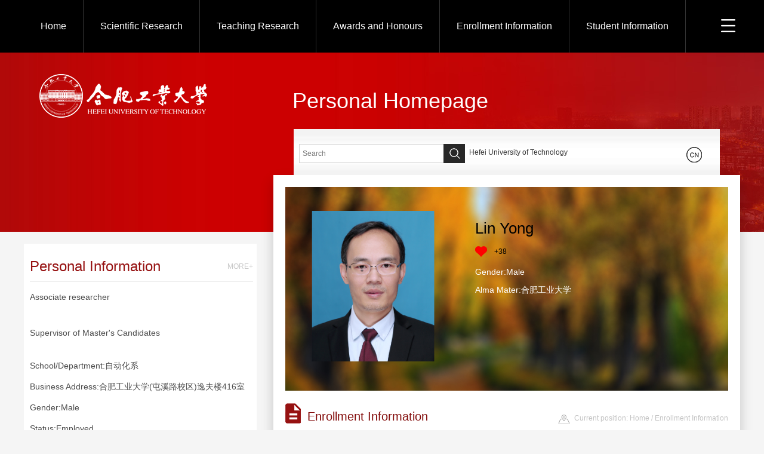

--- FILE ---
content_type: text/html
request_url: http://faculty.hfut.edu.cn/ly123456/en/zsxx/142029/list/index.htm
body_size: 22286
content:
<!DOCTYPE html><HTML><HEAD><meta name="renderer" content="webkit"><meta http-equiv="X-UA-COMPATIBLE" content="IE=edge,chrome=1"/><TITLE>合肥工业大学主页平台管理系统 Lin Yong--Home--Enrollment Information</TITLE><META Name="keywords" Content="林勇,Lin Yong" />
<META Name="description" Content="林勇,Lin Yong,合肥工业大学主页平台管理系统,Enrollment Information林勇,Lin Yong" />
<META Name="format-detection" Content="telephone=no" />





<META charset="UTF-8">
<META content="IE=edge" http-equiv="X-UA-Compatible">
<META name="renderer" content="webkit"><LINK rel="stylesheet" href="/_ts/ywmb3/css/base.css"><LINK rel="stylesheet" type="text/css" href="/_ts/ywmb3/css/index.en.css"><script language="javascript" src="/system/resource/js/jquery/jquery-latest.min.js"></script><!-- HTML5 shim and Respond.js IE8 support of HTML5 elements and media queries -->

<!--Announced by Visual SiteBuilder 9-->
<link rel="stylesheet" type="text/css" href="/_ts/ywmb3/_sitegray/_sitegray_d.css" />
<script language="javascript" src="/_ts/ywmb3/_sitegray/_sitegray.js"></script>
<!-- CustomerNO:77656262657232307678465753555742000100044551 -->
<link rel="stylesheet" type="text/css" href="/ywmb3/common/list.vsb.css" />
<script type="text/javascript" src="/system/resource/js/vsbscreen.min.js" id="_vsbscreen" ></script>
<script type="text/javascript" src="/system/resource/js/counter.js"></script>
<script type="text/javascript">_jsq_(1001,'/common/list.jsp',-1,1801595783)</script>
</HEAD>
<BODY > <div style='width:0px;height:0px;overflow: hidden;'><img src=""  /></div>



<style>
.headerbar{
height: 300px;
background: url(/_ts/ywmb3/images/bg_top.jpg) center 0 no-repeat #ca0101;
min-width: 1200px;
}
</style>
<!--top S-->
<DIV class="navbar"> <script>
            $(function()
            {
                // 初始化下拉框
                $('ul.more_ul').hide().hover
                (
                    function(){},
                    function(){$(this).slideUp('fast');}
                );
                $('div.select_box span').click(function()
                  {$('ul.more_ul').slideToggle('fast');});
                $('ul.more_ul li').click(function()
                {
                    $('div.select_box span').html($(this).html());
                    $('ul.more_ul').slideToggle('fast');
                });
            });
            
            function show_f(obj_target, selectDiv)
            {$('.' + selectDiv).slideToggle();}
</script>
 
 
  <div class="inner clearfix">
    <div id="menu">
                <ul class="yiji_nav" id="yiji_menu_ul" style="visibility: hidden;">
                                                       <li class="yiji_nav" menutreeid="142017"><a href="/ly123456/en/index/142017/list/index.htm" class="yiji_nav">Home</a> 
                            </li> 
                            <li class="yiji_nav" menutreeid="142018"><a href="/ly123456/en/zhym/142018/list/index.htm" class="yiji_nav">Scientific Research</a> 
                                <ul class="erji_nav" menutreeid="142018" >
                                    <li class="erji_nav"><a href="/ly123456/en/yjgk/142019/list/index.htm" class="erji_nav">Research Field</a></li>
                                    <li class="erji_nav"><a href="/ly123456/en/lwcg/142020/list/index.htm" class="erji_nav">Paper Publications</a></li>
                                    <li class="erji_nav"><a href="/ly123456/en/zlcg/142021/list/index.htm" class="erji_nav">Patents</a></li>
                                    <li class="erji_nav"><a href="/ly123456/en/zzcg/142022/list/index.htm" class="erji_nav">Published Books</a></li>
                                    <li class="erji_nav"><a href="/ly123456/en/kyxm/142023/list/index.htm" class="erji_nav">Research Projects</a></li>
                                </ul> 
                            </li> 
                            <li class="yiji_nav" menutreeid="142024"><a href="/ly123456/en/zhym/142024/list/index.htm" class="yiji_nav">Teaching Research</a> 
                                <ul class="erji_nav" menutreeid="142024" >
                                    <li class="erji_nav"><a href="/ly123456/en/jxzy/142025/list/index.htm" class="erji_nav">Teaching Resources</a></li>
                                    <li class="erji_nav"><a href="/ly123456/en/skxx/142026/list/index.htm" class="erji_nav">Teaching Information</a></li>
                                    <li class="erji_nav"><a href="/ly123456/en/jxcg/142027/list/index.htm" class="erji_nav">Teaching Achievement</a></li>
                                </ul> 
                            </li> 
                            <li class="yiji_nav" menutreeid="142028"><a href="/ly123456/en/hjxx/142028/list/index.htm" class="yiji_nav">Awards and Honours</a> 
                            </li> 
                            <li class="yiji_nav" menutreeid="142029"><a href="/ly123456/en/zsxx/142029/list/index.htm" class="yiji_nav">Enrollment Information</a> 
                            </li> 
                            <li class="yiji_nav" menutreeid="142030"><a href="/ly123456/en/xsxx/142030/list/index.htm" class="yiji_nav">Student Information</a> 
                            </li> 
                            <li class="yiji_nav" menutreeid="142031"><a href="/ly123456/en/img/142031/list/index.htm" class="yiji_nav">My Album</a> 
                            </li> 
                            <li class="yiji_nav" menutreeid="142032"><a href="/ly123456/en/article/142032/list/index.htm" class="yiji_nav">Blog</a> 
                            </li> 
                    </ul>
             </div>
             <!--------更多导航------->
            <div class="select_box" id="select_box">
                <span><img src="/_ts/ywmb3/images/meunicon.png" style="padding-top:32px;"></span>
                <ul class="more_ul fl" id="more_menu" style="display: none;">
                    <div>
                        <ul>
            
                        </ul>
                    </div>
                </ul>
            </div>
</div>  
  

<script type="text/javascript">
                jQuery(document).ready(function() {
                    var totalwidth = jQuery("#menu").width();
                    var allliwidth = 0;
                    var othernavary = new Array();
                    var znmb1_other_navul = jQuery("#more_menu")[0];
                    var zwmbdh_nav = jQuery("#yiji_menu_ul");
            
                    var navliobjlist = jQuery("#yiji_menu_ul > li");
            
                    for (var i = 0; i < navliobjlist.length; i++) {
                        var liobj = navliobjlist.get(i);
                        if (liobj) {
                            var jliobj = jQuery(liobj);
                            var liwidth = jliobj.width();
                            allliwidth += liwidth;
                            if (allliwidth >= totalwidth) {
                                var templiobj = jliobj[0];
                                othernavary.push(templiobj);
                                zwmbdh_nav[0].removeChild(jliobj[0]);
                            }
                        }
                    }
                    if (allliwidth > totalwidth) {
                        jQuery("#select_box").attr("style", '');
                        for (var i = 0; i < othernavary.length; i++) {
                                jQuery(othernavary[i]).find("ul").css("right","150px");
                                jQuery(othernavary[i]).find("ul").css("top","0px");
                                jQuery(othernavary[i]).find("ul").css("left","-150px");
                            znmb1_other_navul.appendChild(othernavary[i]);
                        }
                    }else{
                         jQuery("#select_box").attr("style", 'display:none');
                    }
                    jQuery("#yiji_menu_ul").css("visibility","visible");
                });

            </script>

<style>
.first{
    word-break: break-word;
        word-wrap: break-word;
}

.nav{ float:left; margin-left:125px; width:643px;background:#A60D0F; }
li.yiji_nav {float: left;  position: relative; left: 0px;top: 0px;height:88px; line-height:88px;border-right: 1px solid #333333;}
a.yiji_nav {display:block; padding:0 28px; height:88px; line-height:88px; text-align:center; float:left; margin-left:0px; color:#fff; font-size:16px;text-decoration:none;}
li.yiji_nav:hover a.yiji_nav, a.yiji_nav:hover {background:#A60D0F; color:#fff; }
.select_box li.yiji_nav,.select_box .more_ul li a,.select_box a.yiji_nav{height:auto!important; padding:10px 0; line-height:30px!important; }
.select_box li.yiji_nav{border-bottom:1px solid #e5e5e5; padding:0}
.select_box li.yiji_nav a:hover{background:#A60D0F;}
.select_box li.yiji_nav:hover{background:#A60D0F;}
li.erji_nav:hover a.erji_nav, a.erji_nav:hover {color: #fff;background: #A60D0F;}

/* 这是控制菜单显示与隐藏的重点 */
a.yiji_nav:hover ul.erji_nav, li.yiji_nav:hover ul.erji_nav {visibility: visible;}
a.erji_nav {display: block; text-align: center;width:100%;line-height:26px; padding:8px;color: #fff;text-decoration:none;font-size:14px;box-sizing:border-box;-moz-box-sizing:border-box;-webkit-box-sizing:border-box;}
#menu{width:1130px;float:left;}      
#menu ul {width:100%;}
ul.erji_nav {visibility: hidden;position: absolute;left: 0px;top:88px;background:#000}
li.erji_nav {position: relative; /* 这里把第二级菜单项设成相对定位，以使得它包含的三级菜单相对它自己定位 */left: 0px;top: 0px;}
.more_ul{width:150px;height:auto;position:absolute!important;position:absolute;z-index:45;top:88px;left:0px; background:#000;  text-align:center; }
.more_ul li{width:100%;}
.more_ul li a{display:block;line-height:88px;width:100%;padding:10px 8px!important;box-sizing:border-box;-moz-box-sizing:border-box;-webkit-box-sizing:border-box;  float:left;cursor:pointer;color:#fff;}
.more_ul li a:hover{background:#A60D0F; color:#fff;}
.select_box{position:relative;float:right; width:50px; height:88px; text-align:center;}
.select_box i{display:block; line-height:70px;  width:80px; float:left; color:#3156a3; font-size:18px;}
.select_box span{width:60px;height:88px;float:left;line-height:88px;color:#fff;cursor:pointer; display:block; font-size:18px;}
            
</style></DIV><!--top E--><!--header S-->
<DIV class="headerbar">




<script> var _tsites_com_view_mode_type_=8;</script>
<div class="inner clearfix">
<div class="logo"><a target="_blank" href="http://faculty.hfut.edu.cn"><img border="0" src="/_resources/group1/M00/00/02/rB_zSGHUFjKAKCrYAAA7fkWS7as726.png" title="合肥工业大学主页平台管理系统" /></a></div>
<div class="hpg">Personal Homepage</div>
</div></DIV><!--header S--><!--main S-->
<DIV class="sg-main clearfix">
<DIV class="sg-left">


<div class="left-block">     
         <div class="bl-t" style="border-bottom: 1px solid #eaeaea;margin: 0 10px;height: 50px;padding-top: 13px;line-height: 50px;width: 374px;"><h2 style="float: left;font-weight: normal;font-size: 24px;color: #961111;">Personal Information</h2><a href="/ly123456/en/jsxx/142029/jsxx/jsxx.htm" class="more" style="float: right;font-size: 12px;color: #c8c8c8;">MORE+</a></div>
        <div class="bl-ct" style="word-wrap: break-word;word-break:break-word;width:390px;">
          <p style="line-height: 30px;color: #4c4c4c;padding: 5px 10px 20px;font-size: 14px;width:370px;word-break: break-word;word-wrap: break-word;">
          
    Associate researcher
<br/>
<br/>
    Supervisor of Master's Candidates
</p>



<p>
School/Department:自动化系
</p>



<p>
Business Address:合肥工业大学(屯溪路校区)逸夫楼416室
</p>

<p>
Gender:Male
</p>



<p>
Status:Employed
</p>



<p>
Alma Mater:合肥工业大学
</p>



<!--学科-->


          </p>
        </div>
</div>


<script> var _tsites_com_view_mode_type_=8;</script>
<script language="javascript" src="/system/resource/tsites/tsitesencrypt.js"></script></DIV><!--side top-->
<DIV class="sg-content">
<DIV class="searchbar clearfix">


<script language="javascript" src="/system/resource/tsites/com/search/tsitesearch.js"></script><script language="javascript" src="/system/resource/js/base64.js"></script><div class="srhbox">
<form action="/ly123456/en/search/142029/search/result.htm" method="post" id="searchform214084" style="display:inline" onsubmit="return (new TsiteSearch()).checkSearch('searchform214084','keyWord_temp');">
    <input type="hidden" name="tsites_search_content" id="tsites_search_content" value='' /><input type="hidden" name="_tsites_search_current_language_" id="_tsites_search_current_language_" value='en' /><script>var current_language = "en";</script>
    <input type="searcht" name="keyWord_temp" id="keyWord_temp" value="" class="srhtxt" placeholder="Search" />
    <input type="submit" class="srhbtn" value="" />
</form>
</div>

<script language="javascript" src="/system/resource/tsites/tsitesclick.js"></script>
<script> var _tsites_com_view_mode_type_=8;</script>
<div class="logingo" style="margin-left: 7px;">
<a href="http://www.hfut.edu.cn/"  target=_blank title="Hefei University of   Technology" >Hefei University of   Technology</a>&nbsp;&nbsp;&nbsp;&nbsp;&nbsp;
</div>



   <a href="http://faculty.hfut.edu.cn/linyong7301/zh_CN/index.htm" class="lagcg" style="display:block;"><span class="ico"></span></a>   
      


</DIV>
<DIV class="mainshadow">
<DIV class="introme clearfix">

<div class="me-pic"><span><img id="u_u8_5541pic" alt="" border="0" /></span></div><script language="javascript" src="/system/resource/tsites/imagescale.js"></script>
<script type="text/javascript"> 
 var u_u8_pic = new ImageScale("u_u8_",210,252,true,true);u_u8_pic.addimg("/_resources/group1/M00/00/11/rB_zR2aLgvyAZYIfAAIhIOKhjHw292.png","","Lin Yong","5541");
</script>

<DIV class="me-info">


<h2>Lin Yong</h2>
<script> var _tsites_com_view_mode_type_=8;</script>
<div class="youlike"><i class="icolike" id="_parise_imgobj_u10"></i>+<span id="_parise_obj_u10"></span></div>
<script language="javascript" src="/system/resource/tsites/TsitesPraiseUtil.js"></script>
<script> var _TsitesPraiseUtil_u10= new TsitesPraiseUtil();_TsitesPraiseUtil_u10.setParam({'nodeid':'_parise_obj_u10','iscanclickidobj':'iscanclick_parise_obj_u10','pdtype':'0','imageid':'_parise_imgobj_u10','apptype':'index','basenum':'0','uid':'5541','homepageid':9862,'limttype':'specilpage','limithour':24,'contentid':0});</script>



<div class="ot">
              
              <p>Gender:Male</p>
              
              <p>Alma Mater:合肥工业大学</p>
</div><script> var _tsites_com_view_mode_type_=8;</script>
</DIV></DIV><!--list S-->
<DIV class="listall">
<DIV class="title">
<h2 style="    width: 400px;
    display: inline-block;
    word-break: break-word;
    word-wrap: break-word;
    line-height: 23px;
    padding-top: 19px;"><i class="ico"></i>Enrollment Information</h2>




<div class="Current" style="word-break: break-word;word-wrap: break-word;    top: 25px;"><i class="ico"></i>
    Current position: 
                <a href="/ly123456/en/index.htm">Home</a>
                /
                <a href="/ly123456/en/zsxx/142029/list/index.htm">Enrollment Information</a>
</div></DIV>
<script> var _tsites_com_view_mode_type_=8;</script>
   <div class="listct">
    <ul>
    </ul>
</div>


<div class="pages">
        <div class="pg-inner">
        <INPUT TYPE=hidden NAME=actiontype VALUE=""><input type=hidden name="uid" value="5541"><input type=hidden name="tstreeid" value="142029"><input type=hidden name="wbtreeid" value="1001">
<style type="text/css">
.headStyle4grmbwhlqb, .headStyle4grmbwhlqb td, .headStyle4grmbwhlqb div {font-size: 12px;font-family:Arial; color: #000000; margin-left: auto; margin-right: auto; line-height:14px;}
.defaultButtonStyle {font-size: 12px;font-family:Arial; height:20px;color: #000000;BORDER: #AFD5F5 1px solid; margin: 0px;padding: 0px; FILTER:progid:DXImageTransform.Microsoft.Gradient(GradientType=0,StartColorStr=#ffffff, EndColorStr=#BDDBF7);  CURSOR: pointer; line-height:14px;background:-webkit-gradient(linear, 0 0, 0 100%, from(#ffffff), to(#BDDBF7));background: -moz-linear-gradient( top,#ffffff,#BDDBF7);background:-ms-linear-gradient(top,#ffffff 0%,#bddbf7 100%)}
.defaultinputStyle {font-size: 12px;font-family:Arial; height:20px; border:1px solid #AFD5F5; line-height:14px;}
.colHeader {font-size: 12px;font-family:Arial; line-height:14px;}
.headStyle4grmbwhlqb a, .pageList .this-page {font-size: 12px;font-family:Arial; display:inline-block; height:14px; padding: 2px 4px; border: solid 1px #AFD5F5; background: #fff; text-decoration: none; MARGIN-RIGHT: 1px;line-height:14px;}
.headStyle4grmbwhlqb a:visited {font-size: 12px;font-family:Arial; color: #000000; text-decoration: none; line-height:14px;}
.headStyle4grmbwhlqb .PrevDisabled {font-size: 12px;font-family:Arial; display:inline-block;height:14px;  margin-right: 3px; padding: 2px 4px; background: #fff;color:#ccc;border: solid 1px #AFD5F5; line-height:14px;}
.headStyle4grmbwhlqb .SelectList {font-size: 12px;font-family:Arial;line-height:14px;}
.headStyle4grmbwhlqb .Prev { font-size: 12px;font-family:Arial; margin-right: 3px; padding: 2px 4px;line-height:14px;}
.headStyle4grmbwhlqb .break {font-size: 12px;font-family:Arial; border: none; text-decoration: none; line-height:14px;}
.headStyle4grmbwhlqb .NextDisabled { font-size: 12px;font-family:Arial;display:inline-block; height:14px; margin-left: 2px; padding: 2px 4px;background: #fff;color:#ccc;border: solid 1px #AFD5F5; line-height:14px; }
.headStyle4grmbwhlqb .Next { font-size: 12px;font-family:Arial; margin-left: 2px; padding: 2px 4px;line-height:14px;}
.headStyle4grmbwhlqb .this-page {font-size: 12px;font-family:Arial;display:inline-block;height:14px;padding: 2px 4px; border: solid 1px #AFD5F5; background: #E1F0FD; font-weight: bold; color:black; MARGIN-RIGHT: 1px;line-height:14px;}
.headStyle4grmbwhlqb a:hover {font-size: 12px;font-family:Arial;color: black; background: #EFF7FE; border-color: #AFD5F5; text-decoration: none;line-height:14px;}
.headStyle4grmbwhlqb a:link {font-size: 12px;font-family:Arial;color: #000000; text-decoration: none;line-height:14px;}
.headStyle4grmbwhlqb a:active { font-size: 12px;font-family:Arial;color: black; text-decoration: none; background: #EFF7FE; line-height:14px;}
</style><script language=javascript src="/system/resource/tsites/gotopage.js"></script><script type="text/javascript">function a288728_gopage_fun(){_simple_list_gotopage_fun(0,'a288728GOPAGE',1)}</script><table cellspacing=0 cellpadding=0 border=0><TR><td colspan=0><table cellspacing=0 class=headStyle4grmbwhlqb width="100%" cellpadding=1><tr valign=middle><TD nowrap align=left width=1% id=fanye>total0&nbsp;&nbsp;&nbsp;0/0&nbsp;</td><td nowrap align=left><div></div></td></tr></table></table>
        </div>
</div>

<style>
.pages table tr td table tr td div .defaultInputStyle{
    border: #AFD5F5 1px solid;
        line-height: 18px;
height:18px;
}
</style>


 </DIV><!--list E-->
<DIV class="ct-foot-bg"></DIV></DIV></DIV></DIV><!--main E-->
<DIV class="f-bg"></DIV>
<DIV class="footer">
<DIV class="inner clearfix">
<DIV class="fleft">
<UL>
<li><i class="ico-1"></i>Click:<span id="u15_click"></span></li><script  type='text/javascript'>jQuery(document).ready(function(){(new TsitesClickUtil()).getHomepageClickByType(document.getElementById('u15_click'),0,10,'teacher','5541','64BEB7DEB804496995518617D3E264CB');})</script>

        <li><i class="ico-2"></i><a href="javascript:void(0);" title="MOBILE Version" onclick="_vsb_multiscreen.setDevice('mobile')" style="color: #f5f5f5;">MOBILE Version</a></li>
</UL><script language="javascript" src="/system/resource/tsites/latestupdatetime.js"></script>
 <p>The Last Update Time:<span id="u17_latestupdatetime_year"></span>.<span id="u17_latestupdatetime_month"></span>.<span id="u17_latestupdatetime_day"></span></p><script>(new TsitesLatestUpdate()).getTeacherHomepageLatestUpdateTime(document.getElementById('u17_latestupdatetime_year'),document.getElementById('u17_latestupdatetime_month'),document.getElementById('u17_latestupdatetime_day'),'149687','5541','64BEB7DEB804496995518617D3E264CB',0,false,1801595783);</script>
<script>(new TsitesLatestUpdate()).getTeacherHomepageOpenTime(document.getElementById('u17_opentime_year'),document.getElementById('u17_opentime_month'),document.getElementById('u17_opentime_day'),'149687','5541','64BEB7DEB804496995518617D3E264CB',0,false,1801595783);</script>



<p style="line-height: 25px;">Contact us: No. 193, Tunxi Road, Hefei City, Anhui Province (230009) Post Code: 230009<BR>Copyright © 2019 Hefei University of &nbsp;Technology<BR>Anhui Public Network Security No. 34011102000080 Anhui ICP No. 05018251-1</p></DIV>
<DIV class="f-qrcode">

<!-- 下面这个div是二维码容器,ID不能变-->
<span class="ico" style="margin-bottom: -30px;">
<div class="qrimg"><i></i>
<div class="imgw" id="outputu19"></div>
</div>
</span>
<!-- 下面是生成二维码调用的JS，不要动-->
<script src="/system/resource/qrcode/js/jquery.qrcode.js"></script>
<script src="/system/resource/qrcode/js/qrcode.js"></script>
<script>
var codeInfo = "" ==""? window.location.href:"";
jQuery(function(){
    jQuery('#outputu19').qrcode({
        text:codeInfo,
        render: !!document.createElement('canvas').getContext?"canvas":"table",//设置渲染方式  
        width: 175,     //设置宽度  
        height: 175,     //设置高度  
        correctLevel: 2,//纠错等级  
        background: "#ffffff",//背景颜色  
        foreground: "#000000",//前景颜色  
        logo:""//图像logo
    });
})
</script>
<style>
.imgw canvas
{
	margin: 10px;
}
</style></DIV></DIV></DIV><script src="/_ts/ywmb3/js/jquery.SuperSlide.js" type="text/javascript" charset="utf-8"></script><script src="/_ts/ywmb3/js/single.hq.js" type="text/javascript" charset="utf-8"></script><script type="text/javascript">
$(function(){
    $(".groupscroll").slide({ mainCell:".scrollmain ul", effect:"leftLoop",pnLoop:false,vis:2, autoPlay:false});
})
</script>

</BODY></HTML>


--- FILE ---
content_type: text/html;charset=UTF-8
request_url: http://faculty.hfut.edu.cn/system/resource/tsites/praise.jsp
body_size: 13
content:
{"praise":38}

--- FILE ---
content_type: text/html;charset=UTF-8
request_url: http://faculty.hfut.edu.cn/system/resource/tsites/latestupdatetime.jsp
body_size: 61
content:
{"opendate":"2023-03-30&CST4","year":2023,"month":3,"day":30}

--- FILE ---
content_type: text/html;charset=UTF-8
request_url: http://faculty.hfut.edu.cn/system/resource/tsites/click.jsp
body_size: 22
content:
{"click":"0000025553"}

--- FILE ---
content_type: text/css
request_url: http://faculty.hfut.edu.cn/_ts/ywmb3/css/index.en.css
body_size: 19606
content:
body { background: #f5f5f5; }

.navbar { height: 88px; background: #000; position: relative; z-index: 9; min-width: 1200px;}
.navbar .inner { width: 1200px; margin: 0 auto; position: relative; }
.navbar .nav li { float: left; border-right: 1px solid #333333; position: relative; }
.navbar .nav li:last-child { border-right: none; }
.navbar .nav h3 { font-weight: normal; display: block; }
.navbar .nav h3 a { display: block; color: #d3d3d3; font-size: 18px; padding: 0 30px; height: 88px; line-height: 88px; }
.navbar .nav h3 a:hover { color: #fff; }
.navbar .nav li.cur h3 a { color: #fff; font-size: 22px; }
.navbar .nav li.active h3 a { color: #fff; }
.navbar .nav .dropdwon { display: none; position: absolute; left: 0; top: 88px; width: 100%; background-color: rgba(0, 0, 0, 0.58); background: #000000 \9; padding-bottom: 10px;}
.navbar .nav .dropdwon a { display: block; font-size: 16px; color: #fff; line-height: 22px; padding: 10px 20px; }
.navbar .nav .dropdwon a:hover { background: #971111; }
.navbar .menu { position: absolute; right: 0; top: 0; width: 77px; height: 88px; }
.navbar .menu span.ico { display: block; width: 32px; height: 58px; background: url(../images/ico_index_zy.png) -8px -6px no-repeat; margin: 30px 45px 0 0; cursor: pointer; }
.navbar .menu ul { display: none; width: 143px; position: absolute; top: 58px; right: 0; background-color: rgba(0, 0, 0, 0.58); background: #000000 \9; }
.navbar .menu li.on ul { display: block; }
.navbar .menu li { position: relative; }
.navbar .menu li ul li.active { background: #971111; }
.navbar .menu ul li { position: relative; }
.navbar .menu ul li a { display: block; font-size: 16px; line-height: 22px; padding: 10px 10px; color: #fff; }
.navbar .menu ul li a:hover { background: #971111; }
.navbar .menu ul li ul { display: none; position: absolute; right: 143px; top: 0; width: 160px; background-color: rgba(0, 0, 0, 0.58); background: #000000 \9; }
.navbar .menu ul li ul a { display: block; color: #fff; font-size: 16px; }
.navbar .menu ul li ul a:hover { background: #971111; }

.headerbar .inner { width: 1200px; margin: 0 auto; position: relative; }
.headerbar .logo { width: 394px; float: left; margin-top: 23px; }
.headerbar .hpg { float: left; margin: 54px 0 0 56px; font-size: 36px; color: #fff; }

.sg-main { width: 1200px; margin: 0 auto; padding: 20px 0; position: relative; z-index: 2; }

.sg-left { width: 390px; float: left; margin-bottom: 100px; }
.sg-left .left-block { background: #fff; margin-bottom: 20px; }
.sg-left .left-block .bl-t { border-bottom: 1px solid #eaeaea; margin: 0 10px; height: 50px; padding-top: 13px; line-height: 50px; }
.sg-left .left-block .bl-t h2 { float: left; font-weight: normal; font-size: 24px; color: #961111; }
.sg-left .left-block .bl-t a.more { float: right; font-size: 12px; color: #c8c8c8; }
.sg-left .left-block .bl-t a.more:hover { color: #000; }
.sg-left .left-block .bl-ct { padding: 5px 0 0 0; }
.sg-left .left-block .bl-ct p { line-height: 30px; color: #4c4c4c; padding: 5px 10px 0px; font-size: 14px; word-break: break-word;word-wrap: break-word;}
.sg-left .left-block .bl-ct .teamname { background: #961111; margin: 10px; color: #fff; font-size: 14px; line-height: 20px; padding-top: 10px; padding-bottom: 10px; position: relative; padding-left: 90px; }
.sg-left .left-block .bl-ct .teamname span {  top: 10px; }
.sg-left .left-block .bl-ct .teamintro { font-size: 14px; color: #4c4c4c; line-height: 20px; margin: 0 10px; }

.groupscroll { margin: 20px 10px; position: relative; }
.groupscroll .scrollmain { margin: 0 44px; }
.groupscroll .scrollmain li { width: 135px; height: 162px; overflow: hidden; margin-right: 7px; position: relative; }
.groupscroll .scrollmain li a { display: block; }
.groupscroll .scrollmain li .imgwrap { display: table-cell; width: 100%; height: 162px; text-align: center; vertical-align: middle; }
.groupscroll .scrollmain li .bg { position: absolute; bottom: -34px; left: 0; height: 34px; line-height: 34px; color: #fff; text-align: center; font-size: 14px; width: 100%; background-color: rgba(0, 0, 0, 0.4); -ms-filter: "progid:DXImageTransform.Microsoft.gradient(startColorstr='#77000000', endColorstr='#77000000')";  }
.groupscroll a.prev, .groupscroll a.next { display: block; width: 23px; height: 41px; background: url(../images/ico_index_zy.png) 0 0 no-repeat; position: absolute; top: 60px; }
.groupscroll a.prev { background-position: -74px -93px; left: 0; }
.groupscroll a.next { background-position: -98px -93px; right: 0; }
.groupscroll a.prevStop { background-position: -27px -93px; }
.groupscroll a.nextStop { background-position: -51px -93px; }

.gr-recomd { padding-bottom: 1px; }
.gr-recomd li { background: #961111; height: 58px; margin: 20px 0; line-height: 58px; font-size: 18px; color: #fff; position: relative; }
.gr-recomd li h2 { font-weight: normal; color: #fff; margin-left: 84px; }
.gr-recomd li i { display: block; width: 43px; height: 44px; background: url(../images/ico_index_zy.png) 0 0 no-repeat; position: absolute; top: 7px; left: 10px; }
.gr-recomd li i.ico-1 { background-position: -105px -44px; }
.gr-recomd li i.ico-2 { background-position: -153px -44px; }
.gr-recomd li a { display: block; }
.gr-recomd li a:hover { opacity: .8; }

.sg-content { margin-top: -192px; float: right; width: 782px; }
.sg-content .searchbar { margin: 0 34px; height: 77px; background: url(../images/srhline.jpg) repeat-x; position: relative; z-index: 3; }
.sg-content .srhbox { float: left; margin: 25px 0 0 9px; width: 276px; height: 30px; border: 1px solid #d4d4d4; position: relative; }
.sg-content .srhbox .srhtxt { width: 226px; height: 20px; padding: 5px; }
.sg-content .srhbox .srhbtn { position: absolute; top: -1px; right: -1px; width: 36px; height: 32px; background: url(../images/ico_index_zy.png) -155px 7px #282828; cursor: pointer; }
.sg-content .srhbox .srhbtn:hover { background-color: #000; }
.sg-content .srhlabel { color: #333; float: left; font-size: 12px; margin: 30px 0 0 98px; font-weight: normal; }
.sg-content .srhlabel a { color: #333; }
.sg-content .logingo { float: left; margin: 30px 0 0 55px; }
.sg-content .logingo a { color: #333; }
.sg-content .logingo a:hover { color: #961111; }
.sg-content .lagcg { position: absolute; width: 26px; height: 26px; background: url(../images/ico_index_zy.png) -34px -62px no-repeat; right: 30px; top: 30px; }
.sg-content .lagcg .cgbox { display: none; position: absolute; top: 26px; right: -42px; width: 108px; }
.sg-content .lagcg .cgbox i.ico-tri { display: block; width: 8px; height: 4px; background: url(../images/ico_triangle2.png) no-repeat; position: absolute; left: 50%; top: 0; margin-left: -4px; }
.sg-content .lagcg .cgbox ul { margin-top: 4px; background-color: rgba(0, 0, 0, 0.4); -ms-filter: "progid:DXImageTransform.Microsoft.gradient(startColorstr='#77000000', endColorstr='#77000000')";  }
.sg-content .lagcg .cgbox ul li a { display: block; height: 36px; font-size: 16px; text-align: center; line-height: 36px; width: 100%; color: #fff; }
.sg-content .lagcg .cgbox ul li a:hover { background: #971111; }

.mainshadow { background: #fff; box-shadow: 0 10px 20px rgba(0, 0, 0, 0.2); padding: 20px 0; position: relative; z-index: 2; }
.mainshadow .ct-foot-bg { width: 782px; height: 140px; background: url(../images/ct_bg.png) center 0 no-repeat; position: absolute; bottom: -140px; left: 0; }

.introme { width: 742px; height: 341px; background: url(../images/pic_bg.jpg) no-repeat; margin: 0 auto; }
.introme .me-pic { float: left; width: 210px; height: 252px; margin: 40px 66px 0 42px; -webkit-border-radius: 3px; -moz-border-radius: 3px; border-radius: 3px; overflow: hidden; }
.introme .me-pic span { display: table-cell; width: 210px; height: 252px; text-align: center; vertical-align: middle; }
.introme .me-pic img { max-width: 100%; max-height: 100%; }
.introme .me-info { float: left; margin-top: 50px; width: 410px; }
.introme .me-info h2 { font-weight: normal; font-size: 26px; color: #000; }
.introme .me-info .youlike { padding: 10px 0; line-height: 18px; height: 18px; }
.introme .me-info .youlike i.icolike { float: left; display: inline-block; width: 20px; height: 18px; background: url(../images/ico_index_zy.png) -107px -2px no-repeat; margin-right: 12px;    cursor: pointer; }
.introme .me-info .youlike span { font-size: 12px; }
.introme .me-info .ot p { line-height: 30px; color: #fff; font-size: 14px; }

.PsProfile { padding: 5px 20px; }

.itro-bp .title { height: 50px; line-height: 50px; border-bottom: 1px solid #eaeaea; }
.itro-bp .title h2 { float: left; font-weight: normal; font-size: 24px; color: #971111; }
.itro-bp .title a.more { float: right; color: #c8c8c8; font-size: 12px; }
.itro-bp .title a.more:hover { color: #000; }
.itro-bp .psproct { padding: 5px 0; }
.itro-bp .psproct p { color: #4c4c4c; font-size: 14px; line-height: 30px; }

.m-aboutme { background: #971111; }
.m-aboutme ul.am-tit { border-bottom: 1px solid #af5050; height: 70px; }
.m-aboutme ul.am-tit li { float: left; line-height: 70px; width: 50%; position: relative; background: #801a1a; cursor: pointer; }
.m-aboutme ul.am-tit li.on { background: #971111; }
.m-aboutme ul.am-tit li.line em { display: block; position: absolute; right: 0; top: 0; height: 100%; width: 1px; border-right: 1px solid #af5050; }
.m-aboutme ul.am-tit span { display: block; color: #fff; font-size: 24px; text-indent: 20px; }
.m-aboutme ul.am-tit i.ico { display: block; width: 28px; height: 28px; background: url(../images/ico_index_zy.png) -68px -62px no-repeat; position: absolute; top: 26px; right: 12px; }
.m-aboutme .tabsct { display: none; padding: 10px 20px; }
.m-aboutme .tabsct p { font-size: 14px; line-height: 24px; color: #fff; }

.srhfous { padding: 10px 0; }
.srhfous .itro-bp { float: left; width: 362px; margin-left: 20px; }
.srhfous .itro-bp .title { border-bottom: none; }
.srhfous .itro-bp .psproct p { color: #333; line-height: 25px; padding: 3px 0; }
.srhfous .itro-bp .psproct p h2 { display: block; }

.f-bg { background: #830c0b; height: 306px; min-width: 1200px; margin-top: -96px; }

.footer { width: 1200px; margin: 0 auto; margin-top: -227px; position: relative; color: #fff; z-index: 3; }
.footer .fleft { font-size: 14px; }
.footer .fleft ul li { height: 34px; line-height: 34px; position: relative; padding-left: 40px; }
.footer .fleft ul li i { display: block; width: 22px; height: 24px; background: url(../images/ico_index_zy.png) -1px -66px no-repeat; position: absolute; left: 0; top: 3px; }
.footer .fleft ul li i.ico-2 { background-position: -5px -108px; margin-left: 5px; }
.footer .fleft p { line-height: 34px; }
.footer .f-qrcode { position: absolute; right: 90px; bottom: 108px; }
.footer .f-qrcode span.ico { display: block; width: 44px; height: 44px; background: url(../images/ico_index_zy.png) -56px 0 no-repeat; }
.footer .f-qrcode .qrimg { display: none; position: absolute; bottom: 44px; left: -76px; }
.footer .f-qrcode .qrimg i { display: block; width: 11px; height: 6px; background: url(../images/ico_triangle.png) no-repeat; position: absolute; bottom: 0; left: 92px; }
.footer .f-qrcode .qrimg .imgw { width: 194px; height: 194px; margin-bottom: 6px; -webkit-border-radius: 5px; -moz-border-radius: 5px; border-radius: 5px; background: #fff; }
.footer .f-qrcode .qrimg .imgw img { margin: 10px; }
.footer .f-qrcode span.ico:hover .qrimg { display: block; }

.listall { padding: 3px 20px; }
.listall .title { border-bottom: 1px solid #ccc;line-height: 50px; position: relative; margin-top: 10px; }
.listall .title h2 {
    padding-bottom: 17px;
    display: inline;
    left: 0;
    top: 0;
    padding-left: 37px;
    font-size: 20px;
    color: #830c0b;
    line-height: 50px;
    font-weight: normal;
    border-bottom: 1px solid #971111;
}
.listall .title h2 i.ico { display: block; width: 26px; height: 34px; background: url(../images/ico_index_zy.png) -127px -99px no-repeat; position: absolute; left: 0; top: 8px; }
.listall .title .Current { position: absolute; right: 0; top: 15px; color: #c3c3c3; font-size: 12px; padding-left: 27px; max-width: 50%; line-height: 16px; }
.listall .title .Current i.ico { display: block; width: 20px; height: 15px; background: url(../images/ico_index_zy.png) -157px -99px no-repeat; position: absolute; left: 0; top: 2px; }
.listall .title .Current a { color: #c3c3c3; }
.listall .title .Current a:hover { color: #971111; }

.listct { padding: 20px 0; }
.listct li a { display: block; padding: 10px 0; line-height: 30px; border-bottom: 1px dashed #ddd; font-size: 12px; color: #262626; position: relative; }
.listct li a i.ico { display: block; width: 8px; height: 9px; background: url(../images/ico_index_zy.png) -191px -113px no-repeat; position: absolute; left: 6px; top: 22px; }
.listct li a p { margin-left: 22px; }
.listct li a:hover { background: #971111; color: #fff; border-bottom: 1px solid #971111; }
.listct li a:hover i.ico { background-position: -191px -101px; }

.pages { padding: 40px 0 30px; text-align: center; }
.pages .pg-inner { display: inline-block; font-size: 12px; }
.pages span { display: inline-block; color: #971111; margin: 0 3px; line-height: 16px; }
.pages a { display: inline-block; margin: 0 3px; border: 1px solid #c07070; width: 50px; height: 16px; text-align: center; line-height: 16px; }
.pages a.prev { width: 60px; }
.pages a:hover { color: #fff; background: #971111; }

.articlebox .t { word-wrap: break-word;word-break:break-word; font-size: 18px; color: #333; line-height: 30px; text-align: center; padding: 10px 20px; }
.articlebox .art-content { border-top: 1px dashed #d1d1d1; border-bottom: 1px dashed #d1d1d1; padding: 5px 0 20px; }
.articlebox .art-content .ot { text-align: center; color: #961111; margin-bottom: 20px; }
.articlebox .art-content p { font-size: 14px; color: #333; line-height: 30px; }
.articlebox .art-content p.jgh-p { font-size: 18px; text-indent: 0; line-height: 40px; padding: 0 10px; }
.articlebox .art-content ul.jgh-ul li { float: left; width: 208px; height: 145px; overflow: hidden; margin: 22px 19px 0; }

.Attachment { padding: 10px 0 15px; }
.Attachment h2 { font-weight: normal; font-size: 18px; display: block; color: #961111; }
.Attachment .listcontent { font-size: 14px; }
.Attachment .listcontent li a { display: block; padding: 14px 0; line-height: 25px; border-bottom: 1px solid #ddd; font-size: 14px; color: #262626; position: relative; }
.Attachment .listcontent li a i.ico { display: block; width: 8px; height: 9px; background: url(../images/ico_index_zy.png) -191px -113px no-repeat; position: absolute; left: 6px; top: 22px; }
.Attachment .listcontent li a p { margin-left: 22px; }
.Attachment .listcontent li a:hover { color: #971111; }

.prevnext { padding: 20px 0; font-size: 14px; }
.prevnext p { padding: 5px 0; line-height: 20px; }
.prevnext a { color: #333; }
.prevnext a:hover { color: #961111; text-decoration: underline; }

.tprofessinal { padding: 30px 0 20px; }
.tprofessinal .tp-title { height: 48px; font-size: 16px; color: #fff; line-height:24px; background: #961111; text-indent: 26px; }
.tprofessinal .tp-ct li { float: left; margin: 30px 34px 0; width: 178px; overflow: hidden; }
.tprofessinal .tp-ct .imgwrap { display: table-cell; text-align: center; vertical-align: middle; width: 178px; height: 214px; overflow: hidden; }
.tprofessinal .tp-ct .imgwrap img { max-width: 100%; max-height: 100%; }
.tprofessinal .tp-ct .name { text-align: center; color: #252525; font-size: 16px; padding: 20px 0 0; }
.tprofessinal .tp-ct a { display: block; }
.tprofessinal .tp-ct a:hover { opacity: .9; }

.imglists { padding: 30px 0 0; }
.imglists ul { margin-left: -42px; }
.imglists li { float: left; width: 350px; box-shadow: 0 0 7px rgba(0, 0, 0, 0.3); margin: 0 0 30px 42px; text-align: center; }
.imglists li a { display: block; }
.imglists li .imgwrap { width: 350px; height: 244px; overflow: hidden; }
.imglists li .imgwrap img { -webkit-transition: all 0.3s ease-in-out; -moz-transition: all 0.3s ease-in-out; -o-transition: all 0.3s ease-in-out; -ms-transition: all 0.3s ease-in-out; transition: all 0.3s ease-in-out; -webkit-transform: scale(1); -moz-transform: scale(1); -o-transform: scale(1); -ms-transform: scale(1); transform: scale(1); max-width: 100%; max-height: 100%; }
.imglists li .imgwrap span { display: table-cell; text-align: center; vertical-align: middle; }
.imglists li .imgname { font-size: 16px; color: #333;line-height: 56px;}
.imglists li a:hover .imgwrap img { -webkit-transform: scale(1.1); -moz-transform: scale(1.1); -o-transform: scale(1.1); -ms-transform: scale(1.1); transform: scale(1.1); }
.imglists li a:hover .imgname { color: #961111; }

.listall.comprelist .title h2 i.ico { top: 10px; }

.comprelist .title h2 i.ico-a { width: 33px; height: 33px; background-position: 0 -144px; }
.comprelist .title h2 i.ico-b { width: 33px; height: 33px; background-position: -42px -144px; }
.comprelist .title h2 i.ico-c { width: 33px; height: 33px; background-position: -83px -144px; }
.comprelist .title h2 i.ico-d { width: 33px; height: 33px; background-position: -126px -144px; }
.comprelist .title h2 i.ico-e { width: 33px; height: 33px; background-position: -166px -144px; }
.comprelist .title h2 i.ico-1 { width: 29px; height: 29px; background-position: 0 -189px; }
.comprelist .title h2 i.ico-2 { width: 29px; height: 29px; background-position: 0 -219px; }
.comprelist .title h2 i.ico-3 { width: 29px; height: 29px; background-position: 0 -254px; }
.comprelist .title h2 i.ico-4 { width: 29px; height: 29px; background-position: 0 -287px; }
.comprelist .title h2 i.ico-5 { width: 29px; height: 29px; background-position: 0 -319px; }
.comprelist .title h2 i.ico-6 { width: 29px; height: 29px; background-position: -39px -189px; }
.comprelist .title h2 i.ico-7 { width: 29px; height: 29px; background-position: -39px -219px; }
.comprelist .title h2 i.ico-8 { width: 29px; height: 29px; background-position: -39px -254px; }
.comprelist .title h2 i.ico-9 { width: 29px; height: 29px; background-position: -39px -287px; }
.comprelist .title h2 i.ico-10 { width: 29px; height: 29px; background-position: -39px -319px; }
.comprelist .title h2 i.ico-11 { width: 29px; height: 29px; background-position: -74px -189px; }
.comprelist .title h2 i.ico-12 { width: 29px; height: 29px; background-position: -74px -219px; }
.comprelist .title h2 i.ico-13 { width: 29px; height: 29px; background-position: -74px -254px; }
.comprelist .title h2 i.ico-14 { width: 29px; height: 29px; background-position: -74px -287px; }
.comprelist .title h2 i.ico-15 { width: 29px; height: 29px; background-position: -74px -319px; }
.comprelist .title h2 i.ico-16 { width: 29px; height: 29px; background-position: -121px -189px; }

.rsrh-ct { padding: 5px 0; }
.rsrh-ct li a { display: block; padding: 10px 0; position: relative; border-bottom: 1px solid #e5e5e5; }
.rsrh-ct li em { display: block; width: 6px; height: 6px; background: #cdcdcd; position: absolute; top: 20px; left: 6px; }
.rsrh-ct li p { margin-left: 27px; font-size: 14px; line-height: 24px; color: #333; }
.rsrh-ct li a:hover em { background: #961111; }
.rsrh-ct li a:hover p { color: #961111; text-decoration: underline; }
.rsrh-ct li .timeissue { margin-left: 27px; color: #a5a5a5; font-size: 12px; }

.ach-ct { padding: 20px 30px; font-family: "microsoft yahei"; }
.ach-ct p { color: #333; font-size: 14px; line-height: 34px; text-indent: 28px; }